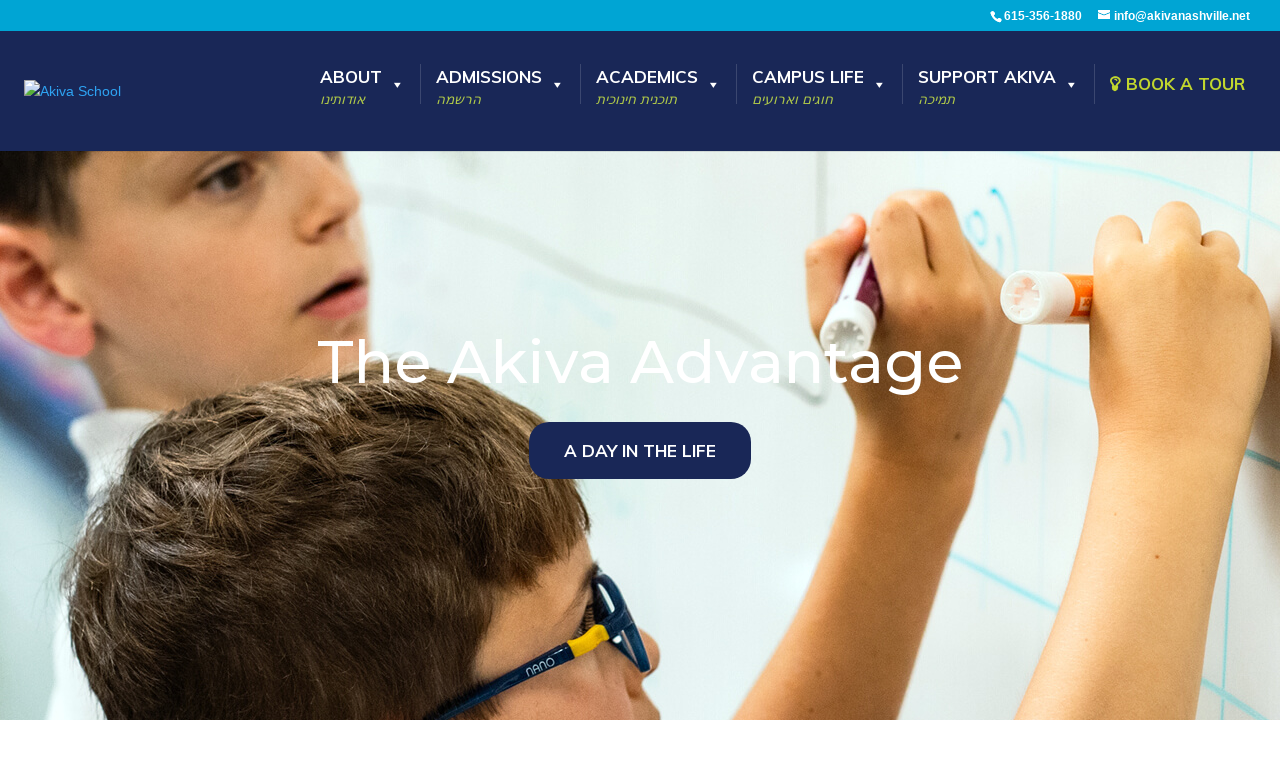

--- FILE ---
content_type: text/css
request_url: https://akivanashville.net/wp-content/et-cache/global/et-divi-customizer-global.min.css?ver=1768385422
body_size: -2
content:
#main-header .container{background-color:#192757;height:120px;width:100%!important;padding-left:20px!important;padding-right:20px!important}#et-info{float:right}#menu-toggle{display:none}.et_search_outer{background-color:#192757}.mobile_menu_bar:before{display:none}.et_fullwidth_secondary_nav #top-header .container{background-color:#00a5d4}#footer-info{color:#ffffff!important;float:right!important}#footer-info a{color:#ffffff!important}.footer-links a:hover{color:#afc748}.mega-menu-description{color:#afc849}.overlay-container .overlay-close{color:#00a5c2!important}#mega-menu-wrap-primary-menu #mega-menu-primary-menu>li.mega-menu-megamenu>ul.mega-sub-menu li.mega-menu-column>ul.mega-sub-menu>li.mega-menu-item h4.mega-block-title:hover{border-color:#c1d62e!important}

--- FILE ---
content_type: application/javascript
request_url: https://akivanashville.net/wp-content/plugins/revslider/public/assets/js/extensions/revolution.extension.actions.min.js?ver=5.4.8.3
body_size: 2293
content:
/********************************************
 * REVOLUTION 5.4.8 EXTENSION - ACTIONS
 * @version: 2.1.0 (22.11.2017)
 * @requires jquery.themepunch.revolution.js
 * @author ThemePunch
*********************************************/

!function($){"use strict";function getScrollRoot(){var e,t=document.documentElement,o=document.body,a=(void 0!==window.pageYOffset?window.pageYOffset:null)||o.scrollTop||t.scrollTop;return t.scrollTop=o.scrollTop=a+(a>0)?-1:1,e=t.scrollTop!==a?t:o,e.scrollTop=a,e}var _R=jQuery.fn.revolution,_ISM=_R.is_mobile(),extension={alias:"Actions Min JS",name:"revolution.extensions.actions.min.js",min_core:"5.4.5",version:"2.1.0"};jQuery.extend(!0,_R,{checkActions:function(e,t,o){if("stop"===_R.compare_version(extension).check)return!1;checkActions_intern(e,t,o)}});var checkActions_intern=function(e,t,o){o&&jQuery.each(o,function(o,a){a.delay=parseInt(a.delay,0)/1e3,e.addClass("tp-withaction"),t.fullscreen_esclistener||"exitfullscreen"!=a.action&&"togglefullscreen"!=a.action||(jQuery(document).keyup(function(t){27==t.keyCode&&jQuery("#rs-go-fullscreen").length>0&&e.trigger(a.event)}),t.fullscreen_esclistener=!0);var r="backgroundvideo"==a.layer?jQuery(".rs-background-video-layer"):"firstvideo"==a.layer?jQuery(".tp-revslider-slidesli").find(".tp-videolayer"):jQuery("#"+a.layer);switch(-1!=jQuery.inArray(a.action,["toggleslider","toggle_mute_video","toggle_global_mute_video","togglefullscreen"])&&e.data("togglelisteners",!0),a.action){case"togglevideo":jQuery.each(r,function(t,o){var a=(o=jQuery(o)).data("videotoggledby");void 0==a&&(a=new Array),a.push(e),o.data("videotoggledby",a)});break;case"togglelayer":jQuery.each(r,function(t,o){var r=(o=jQuery(o)).data("layertoggledby");void 0==r&&(r=new Array),r.push(e),o.data("layertoggledby",r),o.data("triggered_startstatus",a.layerstatus)});break;case"toggle_mute_video":case"toggle_global_mute_video":jQuery.each(r,function(t,o){var a=(o=jQuery(o)).data("videomutetoggledby");void 0==a&&(a=new Array),a.push(e),o.data("videomutetoggledby",a)});break;case"toggleslider":void 0==t.slidertoggledby&&(t.slidertoggledby=new Array),t.slidertoggledby.push(e);break;case"togglefullscreen":void 0==t.fullscreentoggledby&&(t.fullscreentoggledby=new Array),t.fullscreentoggledby.push(e)}switch(e.on(a.event,function(){if("click"===a.event&&e.hasClass("tp-temporarydisabled"))return!1;var o="backgroundvideo"==a.layer?jQuery(".active-revslide .slotholder .rs-background-video-layer"):"firstvideo"==a.layer?jQuery(".active-revslide .tp-videolayer").first():jQuery("#"+a.layer);if("stoplayer"==a.action||"togglelayer"==a.action||"startlayer"==a.action){if(o.length>0){var r=o.data();void 0!==r.clicked_time_stamp&&(new Date).getTime()-r.clicked_time_stamp>150&&(clearTimeout(r.triggerdelayIn),clearTimeout(r.triggerdelayOut)),r.clicked_time_stamp=(new Date).getTime(),"startlayer"==a.action||"togglelayer"==a.action&&"in"!=o.data("animdirection")?(r.animdirection="in",r.triggerstate="on",_R.toggleState(r.layertoggledby),_R.playAnimationFrame&&(clearTimeout(r.triggerdelayIn),r.triggerdelayIn=setTimeout(function(){_R.playAnimationFrame({caption:o,opt:t,frame:"frame_0",triggerdirection:"in",triggerframein:"frame_0",triggerframeout:"frame_999"})},1e3*a.delay))):("stoplayer"==a.action||"togglelayer"==a.action&&"out"!=o.data("animdirection"))&&(r.animdirection="out",r.triggered=!0,r.triggerstate="off",_R.stopVideo&&_R.stopVideo(o,t),_R.unToggleState(r.layertoggledby),_R.endMoveCaption&&(clearTimeout(r.triggerdelayOut),r.triggerdelayOut=setTimeout(function(){_R.playAnimationFrame({caption:o,opt:t,frame:"frame_999",triggerdirection:"out",triggerframein:"frame_0",triggerframeout:"frame_999"})},1e3*a.delay)))}}else!_ISM||"playvideo"!=a.action&&"stopvideo"!=a.action&&"togglevideo"!=a.action&&"mutevideo"!=a.action&&"unmutevideo"!=a.action&&"toggle_mute_video"!=a.action&&"toggle_global_mute_video"!=a.action?(a.delay="NaN"===a.delay||NaN===a.delay?0:a.delay,_R.isSafari11()?actionSwitches(o,t,a,e):punchgs.TweenLite.delayedCall(a.delay,function(){actionSwitches(o,t,a,e)},[o,t,a,e])):actionSwitches(o,t,a,e)}),a.action){case"togglelayer":case"startlayer":case"playlayer":case"stoplayer":var l=(r=jQuery("#"+a.layer)).data();r.length>0&&void 0!==l&&(void 0!==l.frames&&"bytrigger"!=l.frames[0].delay||void 0===l.frames&&"bytrigger"!==l.start)&&(l.triggerstate="on")}})},actionSwitches=function(tnc,opt,a,_nc){switch(a.action){case"scrollbelow":a.speed=void 0!==a.speed?a.speed:400,a.ease=void 0!==a.ease?a.ease:punchgs.Power2.easeOut,_nc.addClass("tp-scrollbelowslider"),_nc.data("scrolloffset",a.offset),_nc.data("scrolldelay",a.delay),_nc.data("scrollspeed",a.speed),_nc.data("scrollease",a.ease);var off=getOffContH(opt.fullScreenOffsetContainer)||0,aof=parseInt(a.offset,0)||0;off=off-aof||0,opt.scrollRoot=jQuery(document);var sobj={_y:opt.scrollRoot.scrollTop()};punchgs.TweenLite.to(sobj,a.speed/1e3,{_y:opt.c.offset().top+jQuery(opt.li[0]).height()-off,ease:a.ease,onUpdate:function(){opt.scrollRoot.scrollTop(sobj._y)}});break;case"callback":eval(a.callback);break;case"jumptoslide":switch(a.slide.toLowerCase()){case"+1":case"next":opt.sc_indicator="arrow",_R.callingNewSlide(opt.c,1);break;case"previous":case"prev":case"-1":opt.sc_indicator="arrow",_R.callingNewSlide(opt.c,-1);break;default:var ts=jQuery.isNumeric(a.slide)?parseInt(a.slide,0):a.slide;_R.callingNewSlide(opt.c,ts)}break;case"simplelink":window.open(a.url,a.target);break;case"toggleslider":opt.noloopanymore=0,"playing"==opt.sliderstatus?(opt.c.revpause(),opt.forcepause_viatoggle=!0,_R.unToggleState(opt.slidertoggledby)):(opt.forcepause_viatoggle=!1,opt.c.revresume(),_R.toggleState(opt.slidertoggledby));break;case"pauseslider":opt.c.revpause(),_R.unToggleState(opt.slidertoggledby);break;case"playslider":opt.noloopanymore=0,opt.c.revresume(),_R.toggleState(opt.slidertoggledby);break;case"playvideo":tnc.length>0&&_R.playVideo(tnc,opt);break;case"stopvideo":tnc.length>0&&_R.stopVideo&&_R.stopVideo(tnc,opt);break;case"togglevideo":tnc.length>0&&(_R.isVideoPlaying(tnc,opt)?_R.stopVideo&&_R.stopVideo(tnc,opt):_R.playVideo(tnc,opt));break;case"mutevideo":tnc.length>0&&_R.muteVideo(tnc,opt);break;case"unmutevideo":tnc.length>0&&_R.unMuteVideo&&_R.unMuteVideo(tnc,opt);break;case"toggle_mute_video":tnc.length>0&&(_R.isVideoMuted(tnc,opt)?_R.unMuteVideo(tnc,opt):_R.muteVideo&&_R.muteVideo(tnc,opt)),_nc.toggleClass("rs-toggle-content-active");break;case"toggle_global_mute_video":!0===opt.globalmute?(opt.globalmute=!1,void 0!=opt.playingvideos&&opt.playingvideos.length>0&&jQuery.each(opt.playingvideos,function(e,t){_R.unMuteVideo&&_R.unMuteVideo(t,opt)})):(opt.globalmute=!0,void 0!=opt.playingvideos&&opt.playingvideos.length>0&&jQuery.each(opt.playingvideos,function(e,t){_R.muteVideo&&_R.muteVideo(t,opt)})),_nc.toggleClass("rs-toggle-content-active");break;case"simulateclick":tnc.length>0&&tnc.click();break;case"toggleclass":tnc.length>0&&(tnc.hasClass(a.classname)?tnc.removeClass(a.classname):tnc.addClass(a.classname));break;case"gofullscreen":case"exitfullscreen":case"togglefullscreen":if(jQuery(".rs-go-fullscreen").length>0&&("togglefullscreen"==a.action||"exitfullscreen"==a.action)){jQuery(".rs-go-fullscreen").removeClass("rs-go-fullscreen");var gf=opt.c.closest(".forcefullwidth_wrapper_tp_banner").length>0?opt.c.closest(".forcefullwidth_wrapper_tp_banner"):opt.c.closest(".rev_slider_wrapper");opt.minHeight=opt.oldminheight,opt.infullscreenmode=!1,opt.c.revredraw(),jQuery(window).trigger("resize"),_R.unToggleState(opt.fullscreentoggledby)}else if(0==jQuery(".rs-go-fullscreen").length&&("togglefullscreen"==a.action||"gofullscreen"==a.action)){var gf=opt.c.closest(".forcefullwidth_wrapper_tp_banner").length>0?opt.c.closest(".forcefullwidth_wrapper_tp_banner"):opt.c.closest(".rev_slider_wrapper");gf.addClass("rs-go-fullscreen"),opt.oldminheight=opt.minHeight,opt.minHeight=jQuery(window).height(),opt.infullscreenmode=!0,opt.c.revredraw(),jQuery(window).trigger("resize"),_R.toggleState(opt.fullscreentoggledby)}break;default:var obj={};obj.event=a,obj.layer=_nc,opt.c.trigger("layeraction",[obj])}},getOffContH=function(e){if(void 0==e)return 0;if(e.split(",").length>1){var t=e.split(","),o=0;return t&&jQuery.each(t,function(e,t){jQuery(t).length>0&&(o+=jQuery(t).outerHeight(!0))}),o}return jQuery(e).height()}}(jQuery);